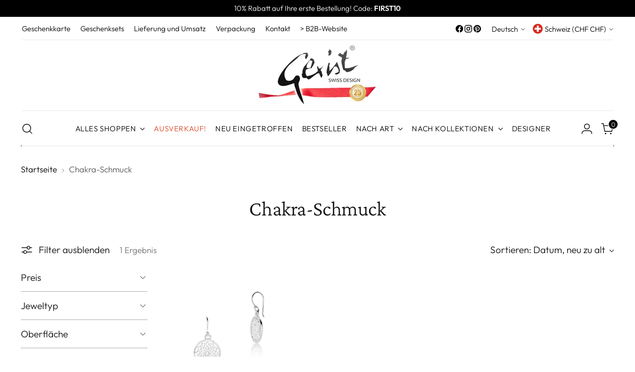

--- FILE ---
content_type: text/css
request_url: https://www.gexist.com/cdn/shop/t/79/assets/custom.css?v=10125465899813473241768313386
body_size: -319
content:
:root{--font-body-weight: 400 !important}@media (min-width: 960px){div.header__row{border-bottom:1px solid #eaeaea!important;margin:2px!important}.header__logo{margin:2px}}.footer__text a{-webkit-text-decoration:none!important;text-decoration:none!important}.footer__text a:hover{-webkit-text-decoration:underline;text-decoration:underline}h3.fs-heading-5-base{color:red;display:none!important}div.eapps-instagram-feed-posts-view{margin:0!important}ul.fs-navigation-base li{margin-right:18px!important}.collection-banner__text-container-inner{max-width:600px}.fs-product-card-title{display:-webkit-box;-webkit-line-clamp:2;-webkit-box-orient:vertical;overflow:hidden;text-overflow:ellipsis;white-space:normal}div#boxcol{width:50%;float:left;max-width:90%}div#box2{padding-left:20px}div#box3{text-align:right;margin-top:20px;padding-left:40px}@media only screen and (max-width: 650px){div#boxcol{width:100%}}.rte img{display:inline}body.template-404 main.main{background-image:url(/cdn/shop/files/Gexist-404_33758402-82b4-4ee8-ba6c-5d490a23d66c.png?v=1631605232);background-repeat:no-repeat;background-position:center;min-height:900px}@media only screen and (max-width: 650px){body.template-404 main.main{background-size:100%}}.copyMarianne,.copyPat,copyGexist{font-size:1rem}
/*# sourceMappingURL=/cdn/shop/t/79/assets/custom.css.map?v=10125465899813473241768313386 */
